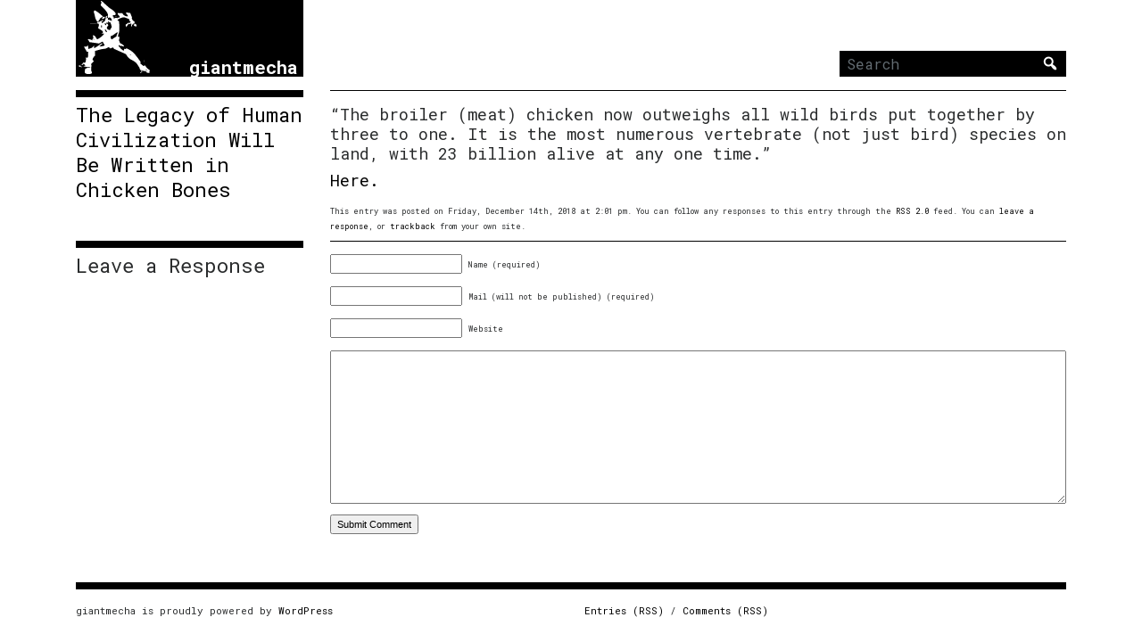

--- FILE ---
content_type: text/html; charset=UTF-8
request_url: https://giantmecha.com/2018/12/14/the-legacy-of-human-civilization-will-be-written-in-chicken-bones/
body_size: 9517
content:
<!DOCTYPE html>
<html lang="en">
<head>
<meta charset="utf-8">
<meta name="viewport" content="width=device-width, initial-scale=1, user-scalable=no" />
<meta http-equiv="x-ua-compatible" content="ie=edge">

<title>giantmecha  // Blog Archive    //  The Legacy of Human Civilization Will Be Written in Chicken Bones</title>

<link rel="alternate" type="application/rss+xml" title="giantmecha RSS Feed" href="https://giantmecha.com/feed/" />

<link rel="icon" type="image/png" href="https://giantmecha.com/favicon.png"/>
<link rel="pingback" href="https://giantmecha.com/xmlrpc.php" />

<meta name='robots' content='max-image-preview:large' />
	<style>img:is([sizes="auto" i], [sizes^="auto," i]) { contain-intrinsic-size: 3000px 1500px }</style>
	<link rel='dns-prefetch' href='//stats.wp.com' />
<link rel='dns-prefetch' href='//maxcdn.bootstrapcdn.com' />
<link rel='dns-prefetch' href='//fonts.googleapis.com' />
<link rel="alternate" type="application/rss+xml" title="giantmecha &raquo; The Legacy of Human Civilization Will Be Written in Chicken Bones Comments Feed" href="https://giantmecha.com/2018/12/14/the-legacy-of-human-civilization-will-be-written-in-chicken-bones/feed/" />
<script type="text/javascript">
/* <![CDATA[ */
window._wpemojiSettings = {"baseUrl":"https:\/\/s.w.org\/images\/core\/emoji\/15.0.3\/72x72\/","ext":".png","svgUrl":"https:\/\/s.w.org\/images\/core\/emoji\/15.0.3\/svg\/","svgExt":".svg","source":{"concatemoji":"https:\/\/giantmecha.com\/wp-includes\/js\/wp-emoji-release.min.js?ver=6.7.4"}};
/*! This file is auto-generated */
!function(i,n){var o,s,e;function c(e){try{var t={supportTests:e,timestamp:(new Date).valueOf()};sessionStorage.setItem(o,JSON.stringify(t))}catch(e){}}function p(e,t,n){e.clearRect(0,0,e.canvas.width,e.canvas.height),e.fillText(t,0,0);var t=new Uint32Array(e.getImageData(0,0,e.canvas.width,e.canvas.height).data),r=(e.clearRect(0,0,e.canvas.width,e.canvas.height),e.fillText(n,0,0),new Uint32Array(e.getImageData(0,0,e.canvas.width,e.canvas.height).data));return t.every(function(e,t){return e===r[t]})}function u(e,t,n){switch(t){case"flag":return n(e,"\ud83c\udff3\ufe0f\u200d\u26a7\ufe0f","\ud83c\udff3\ufe0f\u200b\u26a7\ufe0f")?!1:!n(e,"\ud83c\uddfa\ud83c\uddf3","\ud83c\uddfa\u200b\ud83c\uddf3")&&!n(e,"\ud83c\udff4\udb40\udc67\udb40\udc62\udb40\udc65\udb40\udc6e\udb40\udc67\udb40\udc7f","\ud83c\udff4\u200b\udb40\udc67\u200b\udb40\udc62\u200b\udb40\udc65\u200b\udb40\udc6e\u200b\udb40\udc67\u200b\udb40\udc7f");case"emoji":return!n(e,"\ud83d\udc26\u200d\u2b1b","\ud83d\udc26\u200b\u2b1b")}return!1}function f(e,t,n){var r="undefined"!=typeof WorkerGlobalScope&&self instanceof WorkerGlobalScope?new OffscreenCanvas(300,150):i.createElement("canvas"),a=r.getContext("2d",{willReadFrequently:!0}),o=(a.textBaseline="top",a.font="600 32px Arial",{});return e.forEach(function(e){o[e]=t(a,e,n)}),o}function t(e){var t=i.createElement("script");t.src=e,t.defer=!0,i.head.appendChild(t)}"undefined"!=typeof Promise&&(o="wpEmojiSettingsSupports",s=["flag","emoji"],n.supports={everything:!0,everythingExceptFlag:!0},e=new Promise(function(e){i.addEventListener("DOMContentLoaded",e,{once:!0})}),new Promise(function(t){var n=function(){try{var e=JSON.parse(sessionStorage.getItem(o));if("object"==typeof e&&"number"==typeof e.timestamp&&(new Date).valueOf()<e.timestamp+604800&&"object"==typeof e.supportTests)return e.supportTests}catch(e){}return null}();if(!n){if("undefined"!=typeof Worker&&"undefined"!=typeof OffscreenCanvas&&"undefined"!=typeof URL&&URL.createObjectURL&&"undefined"!=typeof Blob)try{var e="postMessage("+f.toString()+"("+[JSON.stringify(s),u.toString(),p.toString()].join(",")+"));",r=new Blob([e],{type:"text/javascript"}),a=new Worker(URL.createObjectURL(r),{name:"wpTestEmojiSupports"});return void(a.onmessage=function(e){c(n=e.data),a.terminate(),t(n)})}catch(e){}c(n=f(s,u,p))}t(n)}).then(function(e){for(var t in e)n.supports[t]=e[t],n.supports.everything=n.supports.everything&&n.supports[t],"flag"!==t&&(n.supports.everythingExceptFlag=n.supports.everythingExceptFlag&&n.supports[t]);n.supports.everythingExceptFlag=n.supports.everythingExceptFlag&&!n.supports.flag,n.DOMReady=!1,n.readyCallback=function(){n.DOMReady=!0}}).then(function(){return e}).then(function(){var e;n.supports.everything||(n.readyCallback(),(e=n.source||{}).concatemoji?t(e.concatemoji):e.wpemoji&&e.twemoji&&(t(e.twemoji),t(e.wpemoji)))}))}((window,document),window._wpemojiSettings);
/* ]]> */
</script>
<style id='wp-emoji-styles-inline-css' type='text/css'>

	img.wp-smiley, img.emoji {
		display: inline !important;
		border: none !important;
		box-shadow: none !important;
		height: 1em !important;
		width: 1em !important;
		margin: 0 0.07em !important;
		vertical-align: -0.1em !important;
		background: none !important;
		padding: 0 !important;
	}
</style>
<link rel='stylesheet' id='wp-block-library-css' href='https://giantmecha.com/wp-includes/css/dist/block-library/style.min.css?ver=6.7.4' type='text/css' media='all' />
<link rel='stylesheet' id='mediaelement-css' href='https://giantmecha.com/wp-includes/js/mediaelement/mediaelementplayer-legacy.min.css?ver=4.2.17' type='text/css' media='all' />
<link rel='stylesheet' id='wp-mediaelement-css' href='https://giantmecha.com/wp-includes/js/mediaelement/wp-mediaelement.min.css?ver=6.7.4' type='text/css' media='all' />
<style id='jetpack-sharing-buttons-style-inline-css' type='text/css'>
.jetpack-sharing-buttons__services-list{display:flex;flex-direction:row;flex-wrap:wrap;gap:0;list-style-type:none;margin:5px;padding:0}.jetpack-sharing-buttons__services-list.has-small-icon-size{font-size:12px}.jetpack-sharing-buttons__services-list.has-normal-icon-size{font-size:16px}.jetpack-sharing-buttons__services-list.has-large-icon-size{font-size:24px}.jetpack-sharing-buttons__services-list.has-huge-icon-size{font-size:36px}@media print{.jetpack-sharing-buttons__services-list{display:none!important}}.editor-styles-wrapper .wp-block-jetpack-sharing-buttons{gap:0;padding-inline-start:0}ul.jetpack-sharing-buttons__services-list.has-background{padding:1.25em 2.375em}
</style>
<style id='classic-theme-styles-inline-css' type='text/css'>
/*! This file is auto-generated */
.wp-block-button__link{color:#fff;background-color:#32373c;border-radius:9999px;box-shadow:none;text-decoration:none;padding:calc(.667em + 2px) calc(1.333em + 2px);font-size:1.125em}.wp-block-file__button{background:#32373c;color:#fff;text-decoration:none}
</style>
<style id='global-styles-inline-css' type='text/css'>
:root{--wp--preset--aspect-ratio--square: 1;--wp--preset--aspect-ratio--4-3: 4/3;--wp--preset--aspect-ratio--3-4: 3/4;--wp--preset--aspect-ratio--3-2: 3/2;--wp--preset--aspect-ratio--2-3: 2/3;--wp--preset--aspect-ratio--16-9: 16/9;--wp--preset--aspect-ratio--9-16: 9/16;--wp--preset--color--black: #000000;--wp--preset--color--cyan-bluish-gray: #abb8c3;--wp--preset--color--white: #ffffff;--wp--preset--color--pale-pink: #f78da7;--wp--preset--color--vivid-red: #cf2e2e;--wp--preset--color--luminous-vivid-orange: #ff6900;--wp--preset--color--luminous-vivid-amber: #fcb900;--wp--preset--color--light-green-cyan: #7bdcb5;--wp--preset--color--vivid-green-cyan: #00d084;--wp--preset--color--pale-cyan-blue: #8ed1fc;--wp--preset--color--vivid-cyan-blue: #0693e3;--wp--preset--color--vivid-purple: #9b51e0;--wp--preset--gradient--vivid-cyan-blue-to-vivid-purple: linear-gradient(135deg,rgba(6,147,227,1) 0%,rgb(155,81,224) 100%);--wp--preset--gradient--light-green-cyan-to-vivid-green-cyan: linear-gradient(135deg,rgb(122,220,180) 0%,rgb(0,208,130) 100%);--wp--preset--gradient--luminous-vivid-amber-to-luminous-vivid-orange: linear-gradient(135deg,rgba(252,185,0,1) 0%,rgba(255,105,0,1) 100%);--wp--preset--gradient--luminous-vivid-orange-to-vivid-red: linear-gradient(135deg,rgba(255,105,0,1) 0%,rgb(207,46,46) 100%);--wp--preset--gradient--very-light-gray-to-cyan-bluish-gray: linear-gradient(135deg,rgb(238,238,238) 0%,rgb(169,184,195) 100%);--wp--preset--gradient--cool-to-warm-spectrum: linear-gradient(135deg,rgb(74,234,220) 0%,rgb(151,120,209) 20%,rgb(207,42,186) 40%,rgb(238,44,130) 60%,rgb(251,105,98) 80%,rgb(254,248,76) 100%);--wp--preset--gradient--blush-light-purple: linear-gradient(135deg,rgb(255,206,236) 0%,rgb(152,150,240) 100%);--wp--preset--gradient--blush-bordeaux: linear-gradient(135deg,rgb(254,205,165) 0%,rgb(254,45,45) 50%,rgb(107,0,62) 100%);--wp--preset--gradient--luminous-dusk: linear-gradient(135deg,rgb(255,203,112) 0%,rgb(199,81,192) 50%,rgb(65,88,208) 100%);--wp--preset--gradient--pale-ocean: linear-gradient(135deg,rgb(255,245,203) 0%,rgb(182,227,212) 50%,rgb(51,167,181) 100%);--wp--preset--gradient--electric-grass: linear-gradient(135deg,rgb(202,248,128) 0%,rgb(113,206,126) 100%);--wp--preset--gradient--midnight: linear-gradient(135deg,rgb(2,3,129) 0%,rgb(40,116,252) 100%);--wp--preset--font-size--small: 13px;--wp--preset--font-size--medium: 20px;--wp--preset--font-size--large: 36px;--wp--preset--font-size--x-large: 42px;--wp--preset--spacing--20: 0.44rem;--wp--preset--spacing--30: 0.67rem;--wp--preset--spacing--40: 1rem;--wp--preset--spacing--50: 1.5rem;--wp--preset--spacing--60: 2.25rem;--wp--preset--spacing--70: 3.38rem;--wp--preset--spacing--80: 5.06rem;--wp--preset--shadow--natural: 6px 6px 9px rgba(0, 0, 0, 0.2);--wp--preset--shadow--deep: 12px 12px 50px rgba(0, 0, 0, 0.4);--wp--preset--shadow--sharp: 6px 6px 0px rgba(0, 0, 0, 0.2);--wp--preset--shadow--outlined: 6px 6px 0px -3px rgba(255, 255, 255, 1), 6px 6px rgba(0, 0, 0, 1);--wp--preset--shadow--crisp: 6px 6px 0px rgba(0, 0, 0, 1);}:where(.is-layout-flex){gap: 0.5em;}:where(.is-layout-grid){gap: 0.5em;}body .is-layout-flex{display: flex;}.is-layout-flex{flex-wrap: wrap;align-items: center;}.is-layout-flex > :is(*, div){margin: 0;}body .is-layout-grid{display: grid;}.is-layout-grid > :is(*, div){margin: 0;}:where(.wp-block-columns.is-layout-flex){gap: 2em;}:where(.wp-block-columns.is-layout-grid){gap: 2em;}:where(.wp-block-post-template.is-layout-flex){gap: 1.25em;}:where(.wp-block-post-template.is-layout-grid){gap: 1.25em;}.has-black-color{color: var(--wp--preset--color--black) !important;}.has-cyan-bluish-gray-color{color: var(--wp--preset--color--cyan-bluish-gray) !important;}.has-white-color{color: var(--wp--preset--color--white) !important;}.has-pale-pink-color{color: var(--wp--preset--color--pale-pink) !important;}.has-vivid-red-color{color: var(--wp--preset--color--vivid-red) !important;}.has-luminous-vivid-orange-color{color: var(--wp--preset--color--luminous-vivid-orange) !important;}.has-luminous-vivid-amber-color{color: var(--wp--preset--color--luminous-vivid-amber) !important;}.has-light-green-cyan-color{color: var(--wp--preset--color--light-green-cyan) !important;}.has-vivid-green-cyan-color{color: var(--wp--preset--color--vivid-green-cyan) !important;}.has-pale-cyan-blue-color{color: var(--wp--preset--color--pale-cyan-blue) !important;}.has-vivid-cyan-blue-color{color: var(--wp--preset--color--vivid-cyan-blue) !important;}.has-vivid-purple-color{color: var(--wp--preset--color--vivid-purple) !important;}.has-black-background-color{background-color: var(--wp--preset--color--black) !important;}.has-cyan-bluish-gray-background-color{background-color: var(--wp--preset--color--cyan-bluish-gray) !important;}.has-white-background-color{background-color: var(--wp--preset--color--white) !important;}.has-pale-pink-background-color{background-color: var(--wp--preset--color--pale-pink) !important;}.has-vivid-red-background-color{background-color: var(--wp--preset--color--vivid-red) !important;}.has-luminous-vivid-orange-background-color{background-color: var(--wp--preset--color--luminous-vivid-orange) !important;}.has-luminous-vivid-amber-background-color{background-color: var(--wp--preset--color--luminous-vivid-amber) !important;}.has-light-green-cyan-background-color{background-color: var(--wp--preset--color--light-green-cyan) !important;}.has-vivid-green-cyan-background-color{background-color: var(--wp--preset--color--vivid-green-cyan) !important;}.has-pale-cyan-blue-background-color{background-color: var(--wp--preset--color--pale-cyan-blue) !important;}.has-vivid-cyan-blue-background-color{background-color: var(--wp--preset--color--vivid-cyan-blue) !important;}.has-vivid-purple-background-color{background-color: var(--wp--preset--color--vivid-purple) !important;}.has-black-border-color{border-color: var(--wp--preset--color--black) !important;}.has-cyan-bluish-gray-border-color{border-color: var(--wp--preset--color--cyan-bluish-gray) !important;}.has-white-border-color{border-color: var(--wp--preset--color--white) !important;}.has-pale-pink-border-color{border-color: var(--wp--preset--color--pale-pink) !important;}.has-vivid-red-border-color{border-color: var(--wp--preset--color--vivid-red) !important;}.has-luminous-vivid-orange-border-color{border-color: var(--wp--preset--color--luminous-vivid-orange) !important;}.has-luminous-vivid-amber-border-color{border-color: var(--wp--preset--color--luminous-vivid-amber) !important;}.has-light-green-cyan-border-color{border-color: var(--wp--preset--color--light-green-cyan) !important;}.has-vivid-green-cyan-border-color{border-color: var(--wp--preset--color--vivid-green-cyan) !important;}.has-pale-cyan-blue-border-color{border-color: var(--wp--preset--color--pale-cyan-blue) !important;}.has-vivid-cyan-blue-border-color{border-color: var(--wp--preset--color--vivid-cyan-blue) !important;}.has-vivid-purple-border-color{border-color: var(--wp--preset--color--vivid-purple) !important;}.has-vivid-cyan-blue-to-vivid-purple-gradient-background{background: var(--wp--preset--gradient--vivid-cyan-blue-to-vivid-purple) !important;}.has-light-green-cyan-to-vivid-green-cyan-gradient-background{background: var(--wp--preset--gradient--light-green-cyan-to-vivid-green-cyan) !important;}.has-luminous-vivid-amber-to-luminous-vivid-orange-gradient-background{background: var(--wp--preset--gradient--luminous-vivid-amber-to-luminous-vivid-orange) !important;}.has-luminous-vivid-orange-to-vivid-red-gradient-background{background: var(--wp--preset--gradient--luminous-vivid-orange-to-vivid-red) !important;}.has-very-light-gray-to-cyan-bluish-gray-gradient-background{background: var(--wp--preset--gradient--very-light-gray-to-cyan-bluish-gray) !important;}.has-cool-to-warm-spectrum-gradient-background{background: var(--wp--preset--gradient--cool-to-warm-spectrum) !important;}.has-blush-light-purple-gradient-background{background: var(--wp--preset--gradient--blush-light-purple) !important;}.has-blush-bordeaux-gradient-background{background: var(--wp--preset--gradient--blush-bordeaux) !important;}.has-luminous-dusk-gradient-background{background: var(--wp--preset--gradient--luminous-dusk) !important;}.has-pale-ocean-gradient-background{background: var(--wp--preset--gradient--pale-ocean) !important;}.has-electric-grass-gradient-background{background: var(--wp--preset--gradient--electric-grass) !important;}.has-midnight-gradient-background{background: var(--wp--preset--gradient--midnight) !important;}.has-small-font-size{font-size: var(--wp--preset--font-size--small) !important;}.has-medium-font-size{font-size: var(--wp--preset--font-size--medium) !important;}.has-large-font-size{font-size: var(--wp--preset--font-size--large) !important;}.has-x-large-font-size{font-size: var(--wp--preset--font-size--x-large) !important;}
:where(.wp-block-post-template.is-layout-flex){gap: 1.25em;}:where(.wp-block-post-template.is-layout-grid){gap: 1.25em;}
:where(.wp-block-columns.is-layout-flex){gap: 2em;}:where(.wp-block-columns.is-layout-grid){gap: 2em;}
:root :where(.wp-block-pullquote){font-size: 1.5em;line-height: 1.6;}
</style>
<link rel='stylesheet' id='bootstrap-css' href='https://maxcdn.bootstrapcdn.com/bootstrap/4.0.0-alpha.6/css/bootstrap.min.css?ver=6.7.4' type='text/css' media='all' />
<link rel='stylesheet' id='roboto_mono-css' href='https://fonts.googleapis.com/css?family=Roboto+Mono%3A300%2C400%2C700&#038;ver=6.7.4' type='text/css' media='all' />
<link rel='stylesheet' id='dashicons-css' href='https://giantmecha.com/wp-includes/css/dashicons.min.css?ver=6.7.4' type='text/css' media='all' />
<link rel='stylesheet' id='style-css' href='https://giantmecha.com/wp-content/themes/giantmecha/style.css?ver=6.7.4' type='text/css' media='all' />
<script type="text/javascript" src="https://giantmecha.com/wp-includes/js/jquery/jquery.min.js?ver=3.7.1" id="jquery-core-js"></script>
<script type="text/javascript" src="https://giantmecha.com/wp-includes/js/jquery/jquery-migrate.min.js?ver=3.4.1" id="jquery-migrate-js"></script>
<script type="text/javascript" src="https://giantmecha.com/wp-content/plugins/google-analyticator/external-tracking.min.js?ver=6.5.7" id="ga-external-tracking-js"></script>
<link rel="https://api.w.org/" href="https://giantmecha.com/wp-json/" /><link rel="alternate" title="JSON" type="application/json" href="https://giantmecha.com/wp-json/wp/v2/posts/64215" /><link rel="EditURI" type="application/rsd+xml" title="RSD" href="https://giantmecha.com/xmlrpc.php?rsd" />
<meta name="generator" content="WordPress 6.7.4" />
<link rel="canonical" href="https://giantmecha.com/2018/12/14/the-legacy-of-human-civilization-will-be-written-in-chicken-bones/" />
<link rel='shortlink' href='https://giantmecha.com/?p=64215' />
<link rel="alternate" title="oEmbed (JSON)" type="application/json+oembed" href="https://giantmecha.com/wp-json/oembed/1.0/embed?url=https%3A%2F%2Fgiantmecha.com%2F2018%2F12%2F14%2Fthe-legacy-of-human-civilization-will-be-written-in-chicken-bones%2F" />
<link rel="alternate" title="oEmbed (XML)" type="text/xml+oembed" href="https://giantmecha.com/wp-json/oembed/1.0/embed?url=https%3A%2F%2Fgiantmecha.com%2F2018%2F12%2F14%2Fthe-legacy-of-human-civilization-will-be-written-in-chicken-bones%2F&#038;format=xml" />
	<style>img#wpstats{display:none}</style>
		<!-- Google Analytics Tracking by Google Analyticator 6.5.7 -->
<script type="text/javascript">
    var analyticsFileTypes = [];
    var analyticsSnippet = 'enabled';
    var analyticsEventTracking = 'enabled';
</script>
<script type="text/javascript">
	var _gaq = _gaq || [];
  
	_gaq.push(['_setAccount', 'UA-15360555-1']);
    _gaq.push(['_addDevId', 'i9k95']); // Google Analyticator App ID with Google
	_gaq.push(['_trackPageview']);

	(function() {
		var ga = document.createElement('script'); ga.type = 'text/javascript'; ga.async = true;
		                ga.src = ('https:' == document.location.protocol ? 'https://ssl' : 'http://www') + '.google-analytics.com/ga.js';
		                var s = document.getElementsByTagName('script')[0]; s.parentNode.insertBefore(ga, s);
	})();
</script>
</head>
<body>
<div id="header" class="container">
	<div class="row">
		<div class="col-md-3">
			<h1 class="brand mb-0">
					<a href="https://giantmecha.com/">
					<?xml version="1.0" encoding="utf-8"?>					<!-- Generator: Adobe Illustrator 19.1.0, SVG Export Plug-In . SVG Version: 6.00 Build 0)  -->
					<svg version="1.1" id="Layer_1" xmlns="http://www.w3.org/2000/svg" xmlns:xlink="http://www.w3.org/1999/xlink" x="0px" y="0px"
						 viewBox="0 0 173 170" style="enable-background:new 0 0 173 170;" xml:space="preserve">
					<g id="mecha">
						<g>
							<path d="M12.6,149.1c1.7-1.8,3.5-3.7,5.5-5.9c0.5,0.3,1.3,0.8,2.1,1.2c0.5-0.3,1.1-0.6,1.7-1c1.3-3.6,2.4-7.1,0.9-11.4
								c1.4,0.3,2.6,0.5,4.2,0.7c2.9-4.3,0.8-9.3,1.6-14.1c-1,0.1-1.8,0.2-3.2,0.4c-2.1-3.8-4.3-7.7-6.7-11.9c2.3-0.1,4.5-0.2,6.7-0.3
								c0.6-0.9,1.1-1.7,1.7-2.7c0.5,0.7,1.2,1.3,1.3,2c0.3,2.1,0.3,4.1,0.4,6.5c3.1-1.1,5.8-1.6,8.1-2.9c1.9-1.1,3.4-3,5.8-5.2
								c-0.6,2.3-0.9,3.5-1.3,5c1.3,0.2,2.4,0.3,3,0.4c5.5-3.7,10.6-7.2,15.8-10.7c0.3,0.2,0.6,0.6,1.4,1.3c-2.4,1.9-4.7,3.8-7.2,5.9
								c5.9,0.1,9.7-0.7,12.2-2.3c-1.5-2.7-3.1-5.5-4.8-8.6c-2.9,1.5-5.5,2.9-8.5,4.4c-7-1-14.4-2.1-22.3-3.2c-0.2-0.7-0.5-1.8-0.8-3
								c-0.7-0.6-1.6-1.3-2.5-2c0.4-0.8,0.8-1.6,1.1-2.2c2.4,0.7,4.7,1.3,7.2,2c0.4,0.3,1,0.9,1.6,1.5c0.3-0.1,0.5-0.2,0.8-0.3
								c-0.2-0.8-0.4-1.6-0.6-2.5c0.8-0.6,1.7-1.3,2.7-2.1c-0.4-2.2-0.7-4.4-1.2-7.3c6.2,0.9,6.8,6.2,9.8,9.4c4.4-1.1,13.3-7.9,16.4-12.9
								c-2.2-0.2-4.3-0.3-6.4-0.5c0-0.1,0-0.3-0.1-0.4c1-0.2,1.9-0.5,3.2-0.8c0.1-1.2,0.2-2.5,0.2-3.5c-0.2-0.4-0.3-0.6-0.4-0.7
								c-3.6-2.3-7.1-4.5-10.5-6.7c-0.1-3.6,3.6-6.3,1.1-10.1c-1.1-0.3-2.5-0.7-4.4-1.2c1.1-1.1,2.1-2,3.1-3.1c-1.2-0.8-2.2-1.5-3.3-2.2
								c-4.3-6.4-3.9-14.2-6.7-21.2c0.5-0.9,1.1-1.9,1.7-3c0.8,0.2,1.7,0.2,2.4,0.6c6,3.6,11.5,7.9,17,13.3c-2.8,1.9-5,3.5-7.3,5.1
								c0,0.1,0.2,0.7,0.4,1.4c-1,1.1-2,2.2-2.8,3.1c0,1.2,0,2.2,0,4.3c1.5-1.5,2.5-2.4,3.5-3.4c0.4,0.1,1.1,0.3,1.7,0.5
								c1.1-0.9,2.2-1.9,3.5-3c0.7,0.6,1.3,1.1,1.9,1.7c-1.4,0.8-2.6,1.6-4,2.4c0.5,1.3,1,2.5,1.4,3.5c2.2-1.9,4.4-3.7,6.8-5.7
								c-0.2-3.1,2.8-5.7,1.3-9.3c1.2-0.7,2.5-1.5,3.8-2.3c0.2,0.2,0.4,0.4,0.6,0.5c-0.8,1.6-1.6,3.3-2.5,5.2c1.4-0.3,2.6-0.5,3.8-0.8
								c-1.2,2,0,3.7,0.3,5.7c0.5-0.6,0.9-1.1,1.4-1.7c1.7,1,3.3,1.9,4.7,2.7c1-0.5,1.6-0.7,2.1-1c0.1-3.2-2-5-4.8-6.8
								c-1.1,0.3-2.4,0.8-3.8,1.2c0-1-0.1-2,0-3c0.5-4.8-1.3-8.4-4.3-12.4c-3.7-4.9-8.4-8.6-12.3-12.9c-1.2-2.7,0.5-4.5,1.5-6.2
								c-0.7-1.7-1.3-3.2-1.9-4.7c0.7,0,1.3,0,2,0c5.6,5.1,11.1,10.3,16.9,15.2c2.6,2.2,5.6,3.8,8.3,5.8c3,2.3,5.9,4.8,7.5,8.4
								c-0.4,1.1-0.7,2.1-1.2,3.4c-1.5,0.1-3.2,0.2-5.1,0.4c-0.3,0.7-0.6,1.4-1,2.3c0.7,0.3,1.4,0.5,2.3,0.8c0.1,1.4,0.3,2.8,0.4,4.7
								c2.7-1.1,5-3.6,8-0.8c0.8-3.3,6,0.5,5.7-4.2c-1-2.9-5.4-3.7-4.7-8c3.6,0.2,7,0.3,11,0.5c2,5.2,6.7,6.8,12.5,7.4
								c0.9-4.1-4.2-4.9-4.3-8.5c3.4-1.7,6.5,1.2,9.9,0.5c1.3,3.2,2.5,6.3,4,10.1c-1.4,2.2,0.7,4.7,2,7.4c1,0.5,2.2,1,3.6,1.7
								c0,1.7,0,3.3,0,4.9l0.1-0.1c-0.8-0.1-1.6-0.2-2.7-0.3c0,0.5,0.1,1.1,0.2,2c-0.7,0.2-1.5,0.5-2.3,0.8c-0.6,1.6-1.2,3.1-1.9,5.1
								c-1.6-1.7-1.2-2.8-0.7-4.1c0.3-1,0.1-2.1,0.1-3.2c-0.4-0.3-0.7-0.5-1.1-0.8c-0.4,0.9-0.7,1.7-1,2.5c-1.4-0.4-2.4-0.7-4.1-1.2
								c-1.7,2.4-3.4,4.8-5.5,7.8c-0.6-2-1-3.6-1.6-5.5c2.2-1.6,4.6-3.3,6.9-4.9c0.9,0.6,1.6,1,2,1.3c1.2-1.4,2.2-2.6,3.3-3.9
								c-0.9-0.4-1.9-0.8-3.1-1.3c-0.2-1.6-0.5-3.2-0.6-4.1c-4-1.6-7.7-3-11-4.3c-6.3,0.2-11.6,2.4-16.5,6.6c1.1,0.7,2,1.3,3.8,2.3
								c0.3,2.6,0.7,5.8,0.9,9c0.2,3.2-0.1,6.3,0.1,9.5c0.2,4.1-0.6,7.8-2.2,11.5c-0.7,1.7-0.7,3.8-1.1,5.8c1.2-0.2,1.8-0.3,2.8-0.5
								c0.8,3,0.7,5.8-0.6,8.4c0.9,2.3,1.8,4.4,2.7,6.5c3,2.5,7.7,3.1,9.4,7.5c-2.5,1.5-3.8-0.7-6.2-1.2c-0.2,0.1-1,0.4-1.9,0.8
								c-1.1-0.7-2.3-1.5-3.7-2.5c-0.5,0.8-1,1.4-1.3,1.9c3.8,4.1,6.6,8.8,12.1,11.3c0.5-1.5,0.9-3,1.4-4.7c1.2,0.3,2.4,0.6,3.8,1
								c0.4-1,0.7-1.9,0.8-2.3c3.4,1.8,7,3.3,10.2,5.5c3.2,2.2,6.4,4.8,9,7.8c4.6,5.4,8.7,11.2,13.6,17.7c0,0.6-0.2,2.3-0.3,4.3
								c2.1,1.7,4.4,3.6,6.8,5.6c1.3-0.4,2.6-0.8,4.2-1.3c2.1,4.8,6,8,10.4,10.8c0,1,0,2,0,3c-1.3,0.7-1.3,1.3,0,2c0,0.3,0,0.7,0,1
								c-3.8,0.9-6.4,0.4-8.6-1.8c1.4-0.6,2.7-1.2,4.1-1.7c-5.9,0.7-11.4-0.8-17.4-3.1c-1.4-2.2-1-6-4-8.1c-2.7-6.8-8.1-11-14.5-14.1
								c-5.4-2.6-10.2-5.9-12.9-11.7c-0.6-1.3-2-2.2-2.4-2.6c-9.3-4.1-17.8-7.8-26.5-11.7c-0.7-0.9-1.5-2.1-2.4-3.3c-2.8,0.5-5,3.4-8,1.6
								c-0.3-0.8-0.7-1.7-1.1-2.7c-3,1.5-5.6,2.8-7.7,3.9c-9.2,0.8-17.4,3-25,5.6c0.2,3.6,0.4,6.9,0.6,10c-3,2.9-5.5,5.7-6.2,9.8
								c1,1.1,1.9,2.2,3.2,3.7c-2,2-3.9,3.9-6.2,6.1c0.2,1.4,0.6,3.1,0.5,4.8c-0.4,4.9-1.5,9.8,1.3,14.5c0.3,0.5-0.2,1.5-0.3,2.2
								c-1.1,0.4-2.3,0.9-3.4,1.4c-2.7,0-5.3,0-8,0c-1.1-0.5-2.3-0.9-3.8-1.5c-3.1-3,0.3-6.5-0.3-9.9c1.8-0.9,3.3-1.7,5.4-2.8
								c1.8,0,4,0,6.8,0c-2.8-2.8-5.8-1.2-8.4-1.8c-2.5-0.6-5-1-8.3-1.7c2-0.6,3.2-0.9,5.3-1.6c-1.7-1.9-2.9-3.2-4.2-4.6
								C17.1,149.1,14.9,149.3,12.6,149.1C12.5,149,12.6,149.1,12.6,149.1z M69.5,54c1.6,0.4,3.2,0.8,4.1,1c0.8,1.8,1.2,2.7,1.4,3.1
								c-1.4,1.9-2.5,3.5-3.7,5.2c0.8,1.7,1.4,3,1.9,4.2c1.8,0.5,3.3,1,5.4,1.6c1.6-2.5,3.1-5.1,4.4-7.2c-1.1-4-2.1-7.4-3.1-10.7
								c-0.3,0.2-0.9,0.6-1.3,0.8c-2.1-0.4-1.8-3.8-4.5-2.6c0.4,0.8,0.7,1.6,1.2,2.5c-1.9,0.2-3.7,0.4-5.4,0.5c-0.1,0.8-0.1,1.2-0.1,1.7
								c-0.8-0.3-1.7-0.6-2.6-0.9c-0.2,3-0.2,3,1.7,4.8c0.5-0.4,1-0.8,1.4-1C69.8,55.8,69.6,54.9,69.5,54z M94.4,83.3
								c-0.2-0.4-0.5-0.8-0.7-1.2c1.1-2.5,2.1-5,3.3-7.8c-2.5,0-4.1,1.6-6,2.8c-3.3,2.1-5.8,5.5-10.4,5.2c0.3,3-1.2,5.9,2.3,8.3
								C86.7,88.1,90.6,85.7,94.4,83.3z M72.4,74c-1.5-2.6-1.9-5.4-4.6-6.7c-0.4,0.5-0.7,0.8-1,1.2C68.9,73,68.9,73,72.4,74z M59,64.3
								c2.1-2.1,1.3-4.1,1.3-6.2c-1,0.1-1.7,0.2-2.2,0.2C58.4,60.3,58.6,62,59,64.3z M162.1,159.9c-0.2,0.7-0.3,1.2-0.6,2
								c1-0.1,1.7-0.1,3.3-0.3C163.5,160.8,162.9,160.4,162.1,159.9z M126.8,126.9c0.2-0.4,0.4-0.8,0.5-1.1c-0.8-0.2-1.6-0.4-2.5-0.6
								c-0.1,0.2-0.1,0.4-0.2,0.5C125.4,126.1,126.1,126.5,126.8,126.9z M42.4,90.7c-0.2-0.2-0.4-0.4-0.5-0.5c-0.4,0.4-0.8,0.7-1.3,1.1
								c0.2,0.2,0.4,0.4,0.7,0.6C41.6,91.5,42,91.1,42.4,90.7z M83.2,48.4c-0.2,0.2-0.4,0.3-0.6,0.5c0.4,0.3,0.8,0.6,1.3,0.9
								c0.1-0.1,0.2-0.2,0.3-0.3C83.8,49.1,83.5,48.7,83.2,48.4z M117.9,122.5c0.3,0.1,0.6,0.2,0.8,0.3c0-0.2,0-0.4,0-0.6
								C118.4,122.3,118.1,122.4,117.9,122.5z M42.2,87.4c-0.1,0-0.2,0-0.3,0c0,0.4,0,0.8,0,1.1c0.1,0,0.2,0,0.2,0
								C42.1,88.1,42.1,87.7,42.2,87.4z"/>
							<path d="M135.5,54c1.9,0.9,4,1.7,4.6,4.1c0.2,0.8-0.2,1.7-0.3,2.7c-1.8-0.4-3.2-0.7-4.8-1c-0.3-0.6-0.7-1.3-1-1.9
								c0.6-1.4,1.1-2.7,1.6-4L135.5,54z"/>
							<path d="M157.7,142.4c0-1.3,0-2.7,0-4c0.2,0,0.4,0,0.5,0c0,1.3,0,2.6,0,4C158.1,142.4,157.9,142.4,157.7,142.4z"/>
							<path d="M93.7,38.2c-0.6,0.3-1,0.7-1.3,0.7c-0.3-0.1-0.7-0.6-0.7-0.9c0-0.3,0.6-0.7,0.9-0.7C92.9,37.2,93.2,37.7,93.7,38.2z"/>
							<path d="M63.7,38.2c1.5,0.5,2.5,0.8,3.5,1.1c0.6,1.7-1.9,3.5-6.2,4.5C59.5,40.9,62.4,40.1,63.7,38.2z"/>
							<path d="M10.4,149.9c0.1,0.8,0.2,1.6,0.3,2.7c1.4,0.2,2.8,0.4,4.2,0.6c-0.1,1.7-5.4,0.8-9.6-1.8c2-0.5,3.6-1,5.2-1.4
								C10.5,150,10.4,149.9,10.4,149.9z"/>
							<path d="M32.9,53.2c4.7,0,9.4,0,14.1,0c0,0.2,0,0.3,0,0.5c-4.7,0-9.4,0-14.1,0C32.9,53.6,32.9,53.4,32.9,53.2z"/>
							<path d="M10.5,150c0.7-0.3,1.4-0.7,2-1c0,0-0.1-0.1-0.1-0.1c-0.7,0.3-1.4,0.6-2.1,1C10.4,149.9,10.5,150,10.5,150z"/>
							<path d="M19.1,156.5c0,0.4,0.1,0.8,0.1,1.1c-0.1,0-0.3,0-0.4,0c0-0.4,0-0.8,0-1.2C19,156.5,19.1,156.5,19.1,156.5z"/>
							<path d="M150.5,165c0.1-0.9,0.2-1.9,0.4-3.4c1.2,1,1.9,1.6,3.5,2.9c-2,0.2-3,0.3-4,0.4L150.5,165z"/>
							<path d="M150.4,164.9c0.3,0.6,0.6,1.1,1.2,2.1c-0.9,0.3-1.8,0.6-2.7,0.9c-0.2-0.3-0.3-0.5-0.5-0.8c0.7-0.7,1.4-1.4,2.1-2
								C150.5,165,150.4,164.9,150.4,164.9z"/>
						</g>
					</g>
					</svg>
					<span class="brand-text">giantmecha</span>
				</a>
			</h1>
		</div>
		<div class="col-md-4 offset-md-5 d-flex">
			<form method="get" id="searchform" class="form-inline mt-3 mt-md-0 ml-auto align-items-end" action="https://giantmecha.com/">
<label class="hidden sr-only" for="s">Search for:</label>
   <div class="input-group">
<input type="text" class="cleardefault form-control mb-0 mr-0" placeholder="Search" name="s" id="s" />
<button class="btn btn-link" type="submit" id="searchsubmit" value="Search">
   <span class="dashicons dashicons-search"></span>
</button>
</div>
</form>
		</div>
	</div>
</div>

	<div class="container">
			<div class="post" id="post-64215">
		<div class="row">
			<div class="col-md-3">
				<h2 class="title">
					<a href="https://giantmecha.com/2018/12/14/the-legacy-of-human-civilization-will-be-written-in-chicken-bones/" class="block-link" rel="bookmark" title="Permanent Link to The Legacy of Human Civilization Will Be Written in Chicken Bones">The Legacy of Human Civilization Will Be Written in Chicken Bones</a>
				</h2>
			</div>

			<div class="col-md-9">
				<div class="post-content">
					<p dir="auto">&#8220;The broiler (meat) chicken now outweighs all wild birds put together by three to one. It is the most numerous vertebrate (not just bird) species on land, with 23 billion alive at any one time.&#8221;</p>
<p dir="auto"><a href="https://www.sciencealert.com/the-legacy-of-human-civilisation-will-be-written-in-chicken-bones?fbclid=IwAR28zNJY9PiF8sBABQHXcQElAxSxPtv_4hpl6EFQ-k2AbyFxqDE4bdhhXes" target="_blank">Here.</a></p>
				</div>

				<div class="post-meta">
					<p>
						<small>
							This entry was posted on Friday, December 14th, 2018 at 2:01 pm.
							You can follow any responses to this entry through the <a href="https://giantmecha.com/2018/12/14/the-legacy-of-human-civilization-will-be-written-in-chicken-bones/feed/">RSS 2.0</a> feed.

															You can <a href="#respond">leave a response</a>, or <a href="https://giantmecha.com/2018/12/14/the-legacy-of-human-civilization-will-be-written-in-chicken-bones/trackback/" rel="trackback">trackback</a> from your own site.

							
						</small>
					</p>
				</div>
			</div>
		</div>

		
<!-- You can start editing here. -->

	<div class="row">
					<!-- If comments are open, but there are no comments. -->

		 	</div>



		<div class="row">
			<div class="col-md-3">
				<h2 class="title"><a name="respond" class="block-link">Leave a Response</a></h2>
			</div>
			<div class="col-md-9">
				<div class="comment-content">
					
						<form action="https://giantmecha.com/wp-comments-post.php" method="post" id="commentform">

						
						<div class=""><p class="nomargin"><input class="span-2" type="text" name="author" id="author" value="" size="22" tabindex="1" aria-required='true' />
						<label for="author"><small>Name (required)</small></label></p></div>

						<div class=""><p class="nomargin"><input class="span-2" type="text" name="email" id="email" value="" size="22" tabindex="2" aria-required='true' />
						<label for="email"><small>Mail (will not be published) (required)</small></label></p class="nomargin"></div>

						<div class=""><p class="nomargin"><input class="span-2" type="text" name="url" id="url" value="" size="22" tabindex="3" />
						<label for="url"><small>Website</small></label></p></div>

						
						<div><p class="nomargin"><textarea class="" name="comment" id="comment" cols="100%" rows="10" tabindex="4"></textarea></p></div>

						<div class=""><p class="nomargin"><input name="submit" type="submit" id="submit" tabindex="5" value="Submit Comment" />
						<input type="hidden" name="comment_post_ID" value="64215" />
						</p></div>
						<p style="display: none;"><input type="hidden" id="akismet_comment_nonce" name="akismet_comment_nonce" value="0b0fb638fe" /></p><p style="display: none !important;" class="akismet-fields-container" data-prefix="ak_"><label>&#916;<textarea name="ak_hp_textarea" cols="45" rows="8" maxlength="100"></textarea></label><input type="hidden" id="ak_js_1" name="ak_js" value="72"/><script>document.getElementById( "ak_js_1" ).setAttribute( "value", ( new Date() ).getTime() );</script></p>
						</form>

									</div>
			</div>

			</div>
		</div>



			</div>

<div id="footer" class="container">
	<div class="row">
		<div class="col-12">
			<hr />
			<div class="row">
				<div class="col-md-offset-3 col-md-6">
					<p>
						giantmecha is proudly powered by <a href="http://wordpress.org/">WordPress</a>
					</p>
				</div>
				<div class="col-md-3">
					<p class="pull-right">
						<a href="https://giantmecha.com/feed/">Entries (RSS)</a> / <a href="https://giantmecha.com/comments/feed/">Comments (RSS)</a>
					</p>
				</div>
			</div>
		</div>
	</div>
</div>
<script type="text/javascript" id="jetpack-stats-js-before">
/* <![CDATA[ */
_stq = window._stq || [];
_stq.push([ "view", {"v":"ext","blog":"90188828","post":"64215","tz":"-8","srv":"giantmecha.com","j":"1:15.4"} ]);
_stq.push([ "clickTrackerInit", "90188828", "64215" ]);
/* ]]> */
</script>
<script type="text/javascript" src="https://stats.wp.com/e-202605.js" id="jetpack-stats-js" defer="defer" data-wp-strategy="defer"></script>
<script defer type="text/javascript" src="https://giantmecha.com/wp-content/plugins/akismet/_inc/akismet-frontend.js?ver=1762976956" id="akismet-frontend-js"></script>
</body>
</html>

<!--
Performance optimized by W3 Total Cache. Learn more: https://www.boldgrid.com/w3-total-cache/


Served from: giantmecha.com @ 2026-01-28 00:49:40 by W3 Total Cache
-->